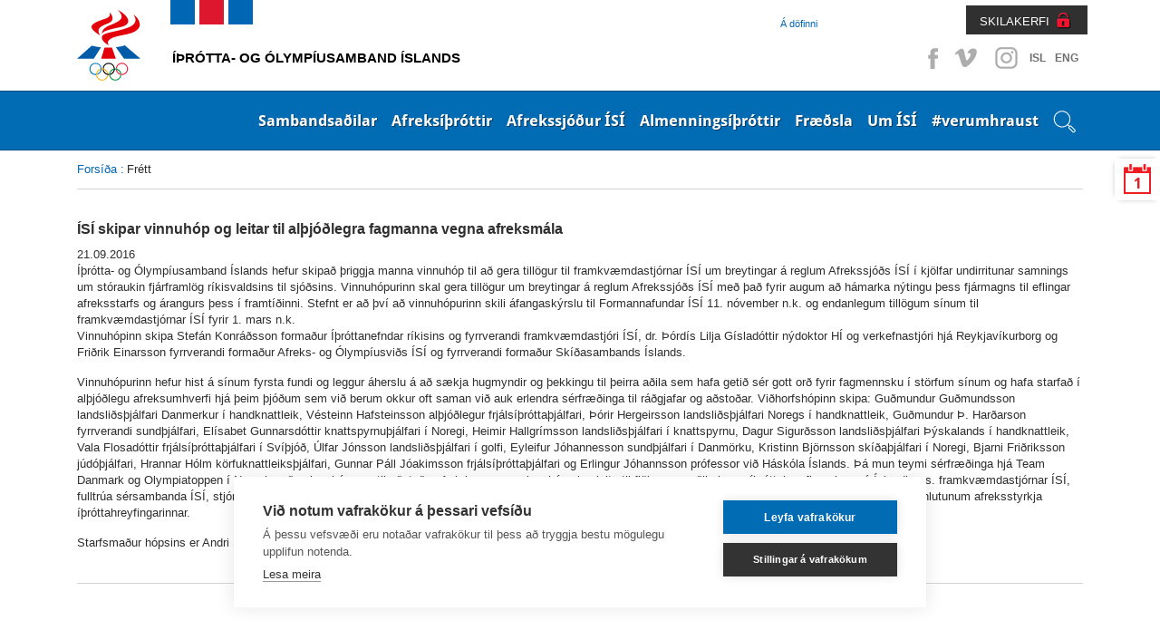

--- FILE ---
content_type: text/html; charset=utf-8
request_url: https://www.isi.is/frettir/frett/2016/09/21/ISI-skipar-vinnuhop-og-leitar-til-althjodlegra-fagmanna-vegna-afreksmala/
body_size: 19635
content:
<!doctype html>
<!--[if lt IE 7]> <html class="no-js ie6 oldie" lang="en"> <![endif]-->
<!--[if IE 7]>    <html class="no-js ie7 oldie" lang="en"> <![endif]-->
<!--[if IE 8]>    <html class="no-js ie8 oldie" lang="en"> <![endif]-->
<!--[if gt IE 8]><!--> <html class="no-js" lang="en"> <!--<![endif]-->
<head>
<script type="text/javascript" src="//script.crazyegg.com/pages/scripts/0113/5204.js" async="async" ></script>

    <title>ÍSÍ skipar vinnuhóp og leitar til alþjóðlegra fagmanna vegna afreksmála</title>
    
    <link rel="icon" type="image/x-icon" href="/library/Template/Favicon/Current/Favicon.ico" />

    <meta charset="utf-8" />
    <meta name="viewport" content="width=device-width, initial-scale=1, shrink-to-fit=no">
    <meta name="generator" content="LiSA CMS by Advania (www.advania.is)" />

	<meta name="Rating" content="General" />
	<meta name="revisit-after" content="5 Days" />

	<link rel="stylesheet" type="text/css" href="/themes/isi---responsive/css/bootstrap.css?v=19000101000000" />
<link rel="stylesheet" type="text/css" href="/supportfiles/css/css/screen17?v=20220404144337" />
<link rel="stylesheet" type="text/css" href="/supportfiles/css/css/lightbox?v=19000101000000" />
<script type="text/javascript" src="/supportfiles/javascript/lib17.js?v=19000101000000"></script>
<script type="text/javascript" src="/themes/isi---responsive/javascript/bootstrap.min.js?v=19000101000000"></script>
<link rel="stylesheet" type="text/css" href="/supportfiles/css/owl.carousel.css?v=19000101000000" />
<script type="text/javascript" src="/supportfiles/javascript/misc17.js?v=19000101000000"></script>
<meta property="og:title" content="&#205;S&#205; skipar vinnuh&#243;p og leitar til al&#254;j&#243;&#240;legra fagmanna vegna afreksm&#225;la" />
<meta property="og:description" content="&#205;&#254;r&#243;tta- og &#211;lymp&#237;usamband &#205;slands hefur skipa&#240; &#254;riggja manna vinnuh&#243;p til a&#240; gera till&#246;gur til framkv&#230;mdastj&#243;rnar &#205;S&#205; um breytingar &#225; reglum Afrekssj&#243;&#240;s &#205;S&#205; &#237; kj&#246;lfar undirritunar samnings um st&#243;raukin fj&#225;rframl&#246;g r&#237;kisvaldsins til sj&#243;&#240;sins. Vinnuh&#243;purinn skal gera till&#246;gur um breytingar &#225; reglum Afrekssj&#243;&#240;s &#205;S&#205; me&#240; &#254;a&#240; fyrir augum a&#240; h&#225;marka n&#253;tingu &#254;ess fj&#225;rmagns til eflingar afreksstarfs og &#225;rangurs &#254;ess &#237; framt&#237;&#240;inni. Stefnt er a&#240; &#254;v&#237; a&#240; vinnuh&#243;purinn skili &#225;fangask&#253;rslu til Formannafundar &#205;S&#205; 11. n&#243;vember n.k. og endanlegum till&#246;gum s&#237;num til framkv&#230;mdastj&#243;rnar &#205;S&#205; fyrir 1. mars n.k. 
" />
<link rel="stylesheet" type="text/css" href="/LisaLib/Css/Content.css"/>


	<!--[if lt IE 9]>
	<script src="//html5shim.googlecode.com/svn/trunk/html5.js"></script>
	<![endif]--> 
    
    <!--
    <script src="https://cookiehub.net/cc/9326bf35.js"></script>
    <script type="text/javascript">
    document.addEventListener("DOMContentLoaded", function(event) {
    var cpm = {};
    window.cookiehub.load(cpm);
    });
    </script>
    -->
    <script src="https://cdn.cookiehub.eu/c2/9326bf35.js"></script>
    <script type="text/javascript">
    document.addEventListener("DOMContentLoaded", function(event) {
    var cpm = {};
    window.cookiehub.load(cpm);
    });
    </script>    
    
    
    <!-- Facebook Pixel Code -->
    <script>
    !function(f,b,e,v,n,t,s){if(f.fbq)return;n=f.fbq=function(){n.callMethod?
    n.callMethod.apply(n,arguments):n.queue.push(arguments)};if(!f._fbq)f._fbq=n;
    n.push=n;n.loaded=!0;n.version='2.0';n.queue=[];t=b.createElement(e);t.async=!0;
    t.src=v;s=b.getElementsByTagName(e)[0];s.parentNode.insertBefore(t,s)}(window,
    document,'script','https://connect.facebook.net/en_US/fbevents.js');
    fbq('init', '1496833080390717'); // Insert your pixel ID here.
    fbq('track', 'PageView');
    </script>
    <noscript><img height="1" width="1" style="display:none" src="https://www.facebook.com/tr?id=1496833080390717&ev=PageView&noscript=1"/></noscript>
    <!-- DO NOT MODIFY -->
    <!-- End Facebook Pixel Code -->  

    <!-- Clarity -->    
    <script type="text/javascript"> (function(c,l,a,r,i,t,y){ c[a]=c[a]||function(){(c[a].q=c[a].q||[]).push(arguments)}; t=l.createElement(r);t.async=1;t.src="https://www.clarity.ms/tag/"+i; y=l.getElementsByTagName(r)[0];y.parentNode.insertBefore(t,y); })(window, document, "clarity", "script", "t4f0j4b5up"); </script>

</head>
<body class="isi-web subpage ">
 
    
    <div class="">
        <header class="header-top">
    		<a href="#main" class="visuallyhidden">Beint á efnisyfirlit síðunnar</a>
		</header>
        <div class="container">
            <div class="header-social">
                <ul>
                    <li><a class="facebook" target="_blank" href="https://www.facebook.com/%C3%8D%C3%BEr%C3%B3tta-og-%C3%93lymp%C3%ADusamband-%C3%8Dslands-%C3%8DS%C3%8D-152596148119138/?fref=ts">Facebook</a></li>
                    <li><a class="vimeo" target="_blank" href="https://vimeo.com/isiiceland" >Vimeo</a></li>
                    <li><a class="instagram" target="_blank" href="http://instagram.com/isiiceland" >Instagram</a></li>
                    
                    
                    <li class="SocText"><a href="/" title="English">ISL</a></li>
                    <li class="SocText"><a href="/default.aspx?pageid=d91b792c-da53-11e1-af80-005056864800" title="English">ENG</a></li>
                </ul>
            </div>
            <div class="header-controls">
                <div class="header-nav  ">
                    <ul>
                    
                        <li class="level2 last"><a href="/a-dofinni/" class="level2">Á döfinni</a></li>
                        
                        
                        
                        
                        
                    </ul>
                </div>
                <div class="header-nav-login">
                    <a href="https://www.skila.is" target="_blank" class="felix">SKILAKERFI</a>
                    <div class="felix-container">
                        <img class="felix-logo" src="/library/Template/Icons/felix-logo.png" alt="Felix"/>
                        <h3>Innskráning</h3>
                        <form class="felix-form" method="post" action="#">
                            <label for="Username">Notendanafn:</label>
                        	<input name="Username" id="Username" type="text" placeholder="Notendanafn" />
                            <label for="Password">Lykilorð:</label>
                        	<input name="Password" id="Password" type="password" placeholder="Lykilorð" />                        
            				<input type="submit" value="Innskrá" />
            			</form>
                        <a class="lost-password" href="http://www.felix.is/pages/gleymtlykilord/" title="" target="_blank">Gleymt lykilorð</a>
                        <a class="new-registration" href="http://felix.is/pages/nyskraning1/" title="" target="_blank">Nýskráning</a>
                    </div>                 
                </div>
            </div>
        </div>
    </div>
		<nav class="header">
            <nav class="main" id="mobile">
                <div class="bar">
                    <div class="">
                        
                        <div class="openNav"><div class="button"><a id="nav-toggle" href="#"><span></span><span class="sr-only">Opna valmynd</span></a></div></div><ul class="nav-collapse"><li data-pageid="e68a52e2-da4f-11e1-af80-005056864800" class="leveling1 first"><div class="show-children"></div><a href="/sambandsadilar/" class="leveling1">Sambandsaðilar</a><ul class="leveling1"><li class="leveling2" data-pageid="406e0a95-e094-11e1-af80-005056864800"><div class="show-children"></div><a href="/sambandsadilar/sersambond/" class="leveling2 first">Sérsambönd</a><ul class="leveling2"><li class="leveling3" data-pageid="94dd8612-0998-11e2-a3e8-0050569d0011"><a href="/sambandsadilar/sersambond/akstursithrottir/" class="leveling3 first">Akstursíþróttir</a></li><li class="leveling3" data-pageid="0cfbecb1-ff1f-11e1-985c-005056864800"><a href="/sambandsadilar/sersambond/badminton/" class="leveling3">Badminton</a></li><li class="leveling3" data-pageid="10fb8fac-e148-11e1-af80-005056864800"><a href="/sambandsadilar/sersambond/blak/" class="leveling3">Blak</a></li><li class="leveling3" data-pageid="eede28f8-2267-11ea-9450-005056bc530c"><a href="/sambandsadilar/sersambond/bogfimi/" class="leveling3">Bogfimi</a></li><li class="leveling3" data-pageid="8fd63575-ffe0-11e1-985c-005056864800"><a href="/sambandsadilar/sersambond/bordtennis/" class="leveling3">Borðtennis</a></li><li class="leveling3" data-pageid="8fd635b5-ffe0-11e1-985c-005056864800"><a href="/sambandsadilar/sersambond/dans/" class="leveling3">Dans</a></li><li class="leveling3" data-pageid="7da4becf-e145-11e1-af80-005056864800"><a href="/sambandsadilar/sersambond/fimleikar/" class="leveling3">Fimleikar</a></li><li class="leveling3" data-pageid="a31f2153-ffe0-11e1-985c-005056864800"><a href="/sambandsadilar/sersambond/frjalsithrottir/" class="leveling3">Frjálsíþróttir</a></li><li class="leveling3" data-pageid="af56f531-ffe0-11e1-985c-005056864800"><a href="/sambandsadilar/sersambond/glima/" class="leveling3">Glíma</a></li><li class="leveling3" data-pageid="bcecb3c6-ffe0-11e1-985c-005056864800"><a href="/sambandsadilar/sersambond/golf/" class="leveling3">Golf</a></li><li class="leveling3" data-pageid="c4d66939-ffe0-11e1-985c-005056864800"><a href="/sambandsadilar/sersambond/handknattleikur/" class="leveling3">Handknattleikur</a></li><li class="leveling3" data-pageid="d24ad480-ffe0-11e1-985c-005056864800"><a href="/sambandsadilar/sersambond/hestaithrottir/" class="leveling3">Hestaíþróttir</a></li><li class="leveling3" data-pageid="6bbe1a1a-455f-11e4-93f6-005056bc4d74"><a href="/sambandsadilar/sersambond/hjolreidar/" class="leveling3">Hjólreiðar</a></li><li class="leveling3" data-pageid="c10957b2-683c-11e5-9400-005056bc4d74"><a href="/sambandsadilar/sersambond/hnefaleikar/" class="leveling3">Hnefaleikar</a></li><li class="leveling3" data-pageid="e95a3030-ffe0-11e1-985c-005056864800"><a href="/sambandsadilar/sersambond/ishokki/" class="leveling3">Íshokkí</a></li><li class="leveling3" data-pageid="f1d9dc82-ffe0-11e1-985c-005056864800"><a href="/sambandsadilar/sersambond/ithrottir-fatladra/" class="leveling3">Íþróttir fatlaðra</a></li><li class="leveling3" data-pageid="fa278bdf-ffe0-11e1-985c-005056864800"><a href="/sambandsadilar/sersambond/judo/" class="leveling3">Judo</a></li><li class="leveling3" data-pageid="00a04b97-ffe1-11e1-985c-005056864800"><a href="/sambandsadilar/sersambond/karate/" class="leveling3">Karate</a></li><li class="leveling3" data-pageid="00a04bd7-ffe1-11e1-985c-005056864800"><a href="/sambandsadilar/sersambond/keila/" class="leveling3">Keila</a></li><li class="leveling3" data-pageid="1d5ff1cc-26a8-11ec-9b9c-005056bc4727"><a href="/sambandsadilar/sersambond/klifur/" class="leveling3">Klifur</a></li><li class="leveling3" data-pageid="0f9d7a63-ffe1-11e1-985c-005056864800"><a href="/sambandsadilar/sersambond/knattspyrna/" class="leveling3">Knattspyrna</a></li><li class="leveling3" data-pageid="163eb18c-ffe1-11e1-985c-005056864800"><a href="/sambandsadilar/sersambond/kraftlyftingar/" class="leveling3">Kraftlyftingar</a></li><li class="leveling3" data-pageid="202a90d7-ffe1-11e1-985c-005056864800"><a href="/sambandsadilar/sersambond/korfuknattleikur/" class="leveling3">Körfuknattleikur</a></li><li class="leveling3" data-pageid="3bff0fe8-ffe1-11e1-985c-005056864800"><a href="/sambandsadilar/sersambond/lyftingar/" class="leveling3">Lyftingar</a></li><li class="leveling3" data-pageid="47fb6151-ffe1-11e1-985c-005056864800"><a href="/sambandsadilar/sersambond/motorhjola-og-snjosledaithr/" class="leveling3">Mótorhjóla- og snjósleðaíþr.</a></li><li class="leveling3" data-pageid="559f682c-ffe1-11e1-985c-005056864800"><a href="/sambandsadilar/sersambond/siglingar/" class="leveling3">Siglingar</a></li><li class="leveling3" data-pageid="5e9156ae-ffe1-11e1-985c-005056864800"><a href="/sambandsadilar/sersambond/skautaithrottir/" class="leveling3">Skautaíþróttir</a></li><li class="leveling3" data-pageid="7381f7fa-ffe1-11e1-985c-005056864800"><a href="/sambandsadilar/sersambond/skidaithrottir/" class="leveling3">Skíðaíþróttir</a></li><li class="leveling3" data-pageid="79b81116-ffe1-11e1-985c-005056864800"><a href="/sambandsadilar/sersambond/skotithrottir/" class="leveling3">Skotíþróttir</a></li><li class="leveling3" data-pageid="8237bd68-ffe1-11e1-985c-005056864800"><a href="/sambandsadilar/sersambond/skylmingar/" class="leveling3">Skylmingar</a></li><li class="leveling3" data-pageid="8aebc810-ffe1-11e1-985c-005056864800"><a href="/sambandsadilar/sersambond/sund/" class="leveling3">Sund</a></li><li class="leveling3" data-pageid="9467c68c-ffe1-11e1-985c-005056864800"><a href="/sambandsadilar/sersambond/taekwondo/" class="leveling3">Taekwondo</a></li><li class="leveling3" data-pageid="9aba7034-ffe1-11e1-985c-005056864800"><a href="/sambandsadilar/sersambond/tennis/" class="leveling3">Tennis</a></li><li class="leveling3" data-pageid="c6d7ebce-2285-11e6-940e-005056bc530c"><a href="/sambandsadilar/sersambond/thrithraut/" class="leveling3 last">Þríþraut</a></li></ul></li><li class="leveling2" data-pageid="650a4731-dd51-11e1-af80-005056864800"><div class="show-children"></div><a href="/sambandsadilar/ithrottaherud/" class="leveling2">Íþróttahéruð</a><ul class="leveling2"><li class="leveling3" data-pageid="8d2e67ee-dd51-11e1-af80-005056864800"><a href="/sambandsadilar/ithrottaherud/hhf/" class="leveling3 first">HHF</a></li><li class="leveling3" data-pageid="8d2e6822-dd51-11e1-af80-005056864800"><a href="/sambandsadilar/ithrottaherud/hsb/" class="leveling3">HSB</a></li><li class="leveling3" data-pageid="93269d33-dd51-11e1-af80-005056864800"><a href="/sambandsadilar/ithrottaherud/hsk/" class="leveling3">HSK</a></li><li class="leveling3" data-pageid="a4d3ba7d-dd51-11e1-af80-005056864800"><a href="/sambandsadilar/ithrottaherud/hsh/" class="leveling3">HSH</a></li><li class="leveling3" data-pageid="a4d3bab1-dd51-11e1-af80-005056864800"><a href="/sambandsadilar/ithrottaherud/hss/" class="leveling3">HSS</a></li><li class="leveling3" data-pageid="ad1582f5-dd51-11e1-af80-005056864800"><a href="/sambandsadilar/ithrottaherud/hsv/" class="leveling3">HSV</a></li><li class="leveling3" data-pageid="ad158329-dd51-11e1-af80-005056864800"><a href="/sambandsadilar/ithrottaherud/hsth/" class="leveling3">HSÞ</a></li><li class="leveling3" data-pageid="bfee8e00-dd51-11e1-af80-005056864800"><a href="/sambandsadilar/ithrottaherud/ia/" class="leveling3">ÍA</a></li><li class="leveling3" data-pageid="d47b3562-dd51-11e1-af80-005056864800"><a href="/sambandsadilar/ithrottaherud/iba/" class="leveling3">ÍBA</a></li><li class="leveling3" data-pageid="dae80e35-dd51-11e1-af80-005056864800"><a href="/sambandsadilar/ithrottaherud/ibh/" class="leveling3">ÍBH</a></li><li class="leveling3" data-pageid="e537e76a-dd51-11e1-af80-005056864800"><a href="/sambandsadilar/ithrottaherud/ibr/" class="leveling3">ÍBR</a></li><li class="leveling3" data-pageid="f07ceea6-dd51-11e1-af80-005056864800"><a href="/sambandsadilar/ithrottaherud/irb/" class="leveling3">ÍRB</a></li><li class="leveling3" data-pageid="f9dc5c96-dd51-11e1-af80-005056864800"><a href="/sambandsadilar/ithrottaherud/ibv/" class="leveling3">ÍBV</a></li><li class="leveling3" data-pageid="c8d6f6fe-dd51-11e1-af80-005056864800"><a href="/sambandsadilar/ithrottaherud/is/" class="leveling3">ÍS</a></li><li class="leveling3" data-pageid="081d7e73-dd52-11e1-af80-005056864800"><a href="/sambandsadilar/ithrottaherud/udn/" class="leveling3">UDN</a></li><li class="leveling3" data-pageid="130cd40b-dd52-11e1-af80-005056864800"><a href="/sambandsadilar/ithrottaherud/uia/" class="leveling3">UÍA</a></li><li class="leveling3" data-pageid="f9d5f973-067e-11e2-91fa-005056864800"><a href="/sambandsadilar/ithrottaherud/uif/" class="leveling3">UÍF</a></li><li class="leveling3" data-pageid="1ffbf21a-dd52-11e1-af80-005056864800"><a href="/sambandsadilar/ithrottaherud/umsb/" class="leveling3">UMSB</a></li><li class="leveling3" data-pageid="29d727be-dd52-11e1-af80-005056864800"><a href="/sambandsadilar/ithrottaherud/umse/" class="leveling3">UMSE</a></li><li class="leveling3" data-pageid="29d727f2-dd52-11e1-af80-005056864800"><a href="/sambandsadilar/ithrottaherud/umsk/" class="leveling3">UMSK</a></li><li class="leveling3" data-pageid="33a6767d-dd52-11e1-af80-005056864800"><a href="/sambandsadilar/ithrottaherud/umss/" class="leveling3">UMSS</a></li><li class="leveling3" data-pageid="3a9afde9-dd52-11e1-af80-005056864800"><a href="/sambandsadilar/ithrottaherud/usah/" class="leveling3">USAH</a></li><li class="leveling3" data-pageid="3a9afe1d-dd52-11e1-af80-005056864800"><a href="/sambandsadilar/ithrottaherud/usu/" class="leveling3">USÚ</a></li><li class="leveling3" data-pageid="48dc1fc6-dd52-11e1-af80-005056864800"><a href="/sambandsadilar/ithrottaherud/usvh/" class="leveling3">USVH</a></li><li class="leveling3" data-pageid="578ac111-dd52-11e1-af80-005056864800"><a href="/sambandsadilar/ithrottaherud/usvs/" class="leveling3 last">USVS</a></li></ul></li><li class="leveling2" data-pageid="1c0f101b-da58-11e1-af80-005056864800"><div class="show-children"></div><a href="/sambandsadilar/ithrottanefndir/" class="leveling2 last">Íþróttanefndir</a><ul class="leveling2"><li class="leveling3" data-pageid="4a8f331e-0999-11e2-a3e8-0050569d0011"><a href="/sambandsadilar/ithrottanefndir/bandynefnd-isi/" class="leveling3 first">Bandýnefnd ÍSÍ</a></li><li class="leveling3" data-pageid="b140e816-099a-11e2-a3e8-0050569d0011"><a href="/sambandsadilar/ithrottanefndir/krullunefnd-isi/" class="leveling3">Krullunefnd ÍSÍ</a></li><li class="leveling3" data-pageid="28662f92-099b-11e2-a3e8-0050569d0011"><a href="/sambandsadilar/ithrottanefndir/skvassnefnd-isi/" class="leveling3 last">Skvassnefnd ÍSÍ</a></li></ul></li></ul><div class="clearfix"></div></li><li data-pageid="9a616312-da53-11e1-af80-005056864800" class="leveling1"><div class="show-children"></div><a href="/afreksithrottir/" class="leveling1">Afreksíþróttir</a><ul class="leveling1"><li class="leveling2" data-pageid="23d81096-fdc9-11e1-985c-005056864800"><a href="/afreksithrottir/afreksstefna-isi/" class="leveling2 first">Afreksstefna ÍSÍ</a></li><li class="leveling2" data-pageid="70fc319f-8feb-11e2-b6ce-0050569d0011"><a href="/afreksithrottir/afreksstefnur-sersambanda/" class="leveling2">Afreksstefnur sérsambanda</a></li><li class="leveling2" data-pageid="58ced8f7-8feb-11e2-b6ce-0050569d0011"><div class="show-children"></div><a href="/afreksithrottir/evropuleikar/" class="leveling2">Evrópuleikar</a><ul class="leveling2"><li class="leveling3" data-pageid="550755d7-4582-11ed-9bb6-005056bc703c"><div class="show-children"></div><a href="/afreksithrottir/evropuleikar/2023-krakow-malopolska/" class="leveling3 first">2023 Kraków-Malopolska</a><ul class="leveling3"><li class="leveling4"><a href="/afreksithrottir/evropuleikar/2023-krakow-malopolska/thatttakendur/" class="leveling4">Þátttakendur</a></li></ul></li><li class="leveling3" data-pageid="060e7d55-5923-11e8-942c-005056bc530c"><div class="show-children"></div><a href="/afreksithrottir/evropuleikar/2019-minsk/" class="leveling3">2019 Minsk</a><ul class="leveling3"><li class="leveling4"><a href="/afreksithrottir/evropuleikar/2019-minsk/thatttakendur/" class="leveling4">Þátttakendur</a></li></ul></li><li class="leveling3" data-pageid="62c84f7d-8feb-11e2-b6ce-0050569d0011"><div class="show-children"></div><a href="/afreksithrottir/evropuleikar/2015-baku/" class="leveling3 last">2015 Baku</a><ul class="leveling3"><li class="leveling4"><a href="/afreksithrottir/evropuleikar/2015-baku/thatttakendur/" class="leveling4">Þátttakendur</a></li></ul></li></ul></li><li class="leveling2" data-pageid="49c5a925-fdc9-11e1-985c-005056864800"><div class="show-children"></div><a href="/afreksithrottir/olympiuleikar/" class="leveling2">Ólympíuleikar</a><ul class="leveling2"><li class="leveling3" data-pageid="842a3902-03f1-11e2-985c-005056864800"><div class="show-children"></div><a href="/afreksithrottir/olympiuleikar/vetrarolympiuleikar/" class="leveling3 first">Vetrarólympíuleikar</a><ul class="leveling3"><li class="leveling4"><a href="/afreksithrottir/olympiuleikar/vetrarolympiuleikar/2026-milan-cortina/" class="leveling4">2026 Milan Cortina</a></li><li class="leveling4"><a href="/afreksithrottir/olympiuleikar/vetrarolympiuleikar/2022-peking/" class="leveling4">2022 Peking</a></li><li class="leveling4"><a href="/afreksithrottir/olympiuleikar/vetrarolympiuleikar/2018-pyeongchang/" class="leveling4">2018 PyeongChang</a></li><li class="leveling4"><a href="/afreksithrottir/olympiuleikar/vetrarolympiuleikar/2014-sochi/" class="leveling4">2014 Sochi</a></li><li class="leveling4"><a href="/afreksithrottir/olympiuleikar/vetrarolympiuleikar/2010-vancouver/" class="leveling4">2010 Vancouver</a></li><li class="leveling4"><a href="/afreksithrottir/olympiuleikar/vetrarolympiuleikar/keppendur/" class="leveling4">Keppendur</a></li></ul></li><li class="leveling3" data-pageid="a628ea4a-03f1-11e2-985c-005056864800"><div class="show-children"></div><a href="/afreksithrottir/olympiuleikar/sumarolympiuleikar/" class="leveling3">Sumarólympíuleikar</a><ul class="leveling3"><li class="leveling4"><a href="/afreksithrottir/olympiuleikar/sumarolympiuleikar/2028-los-angeles/" class="leveling4">2028 Los Angeles</a></li><li class="leveling4"><a href="/afreksithrottir/olympiuleikar/sumarolympiuleikar/2024-paris/" class="leveling4">2024 París</a></li><li class="leveling4"><a href="/afreksithrottir/olympiuleikar/sumarolympiuleikar/2020-tokyo/" class="leveling4">2020 Tókýó</a></li><li class="leveling4"><a href="/afreksithrottir/olympiuleikar/sumarolympiuleikar/2016-rio/" class="leveling4">2016 Ríó</a></li><li class="leveling4"><a href="/afreksithrottir/olympiuleikar/sumarolympiuleikar/2012-london/" class="leveling4">2012 London</a></li><li class="leveling4"><a href="/afreksithrottir/olympiuleikar/sumarolympiuleikar/2008-peking/" class="leveling4">2008 Peking</a></li><li class="leveling4"><a href="/afreksithrottir/olympiuleikar/sumarolympiuleikar/keppendur/" class="leveling4">Keppendur</a></li></ul></li><li class="leveling3" data-pageid="c91a6838-03f1-11e2-985c-005056864800"><a href="/afreksithrottir/olympiuleikar/islenskir-verdlaunahafar/" class="leveling3 last">Íslenskir verðlaunahafar</a></li></ul></li><li class="leveling2" data-pageid="54960cd0-fdc9-11e1-985c-005056864800"><div class="show-children"></div><a href="/afreksithrottir/olympiuleikar-ungmenna/" class="leveling2">Ólympíuleikar ungmenna</a><ul class="leveling2"><li class="leveling3" data-pageid="e1230ee3-8fec-11e2-b6ce-0050569d0011"><div class="show-children"></div><a href="/afreksithrottir/olympiuleikar-ungmenna/vetrarleikar-yowg/" class="leveling3 first">Vetrarleikar - YOWG</a><ul class="leveling3"><li class="leveling4"><a href="/afreksithrottir/olympiuleikar-ungmenna/vetrarleikar-yowg/2024-gangwon/" class="leveling4">2024 Gangwon</a></li><li class="leveling4"><a href="/afreksithrottir/olympiuleikar-ungmenna/vetrarleikar-yowg/2020-lausanne/" class="leveling4">2020 Lausanne</a></li><li class="leveling4"><a href="/afreksithrottir/olympiuleikar-ungmenna/vetrarleikar-yowg/2016-lillehammer/" class="leveling4">2016 Lillehammer</a></li><li class="leveling4"><a href="/afreksithrottir/olympiuleikar-ungmenna/vetrarleikar-yowg/2012-innsbruck/" class="leveling4">2012 Innsbruck</a></li></ul></li><li class="leveling3" data-pageid="e79c1139-8fec-11e2-b6ce-0050569d0011"><div class="show-children"></div><a href="/afreksithrottir/olympiuleikar-ungmenna/sumarleikar-yog/" class="leveling3 last">Sumarleikar - YOG</a><ul class="leveling3"><li class="leveling4"><a href="/afreksithrottir/olympiuleikar-ungmenna/sumarleikar-yog/2026-dakar/" class="leveling4">2026 Dakar</a></li><li class="leveling4"><a href="/afreksithrottir/olympiuleikar-ungmenna/sumarleikar-yog/2018-buenos-aires/" class="leveling4">2018 Buenos Aires</a></li><li class="leveling4"><a href="/afreksithrottir/olympiuleikar-ungmenna/sumarleikar-yog/2014-nanjing/" class="leveling4">2014 Nanjing</a></li><li class="leveling4"><a href="/afreksithrottir/olympiuleikar-ungmenna/sumarleikar-yog/2010-singapore/" class="leveling4">2010 Singapore</a></li></ul></li></ul></li><li class="leveling2" data-pageid="41ec9d59-fdc9-11e1-985c-005056864800"><div class="show-children"></div><a href="/afreksithrottir/olympiuhatid-evropuaeskunnar/" class="leveling2">Ólympíuhátíð Evrópuæskunnar</a><ul class="leveling2"><li class="leveling3" data-pageid="c1f4cddb-8fec-11e2-b6ce-0050569d0011"><div class="show-children"></div><a href="/afreksithrottir/olympiuhatid-evropuaeskunnar/sumarhatid-eyof/" class="leveling3 first">Sumarhátíð - EYOF</a><ul class="leveling3"><li class="leveling4"><a href="/afreksithrottir/olympiuhatid-evropuaeskunnar/sumarhatid-eyof/2023-maribor/" class="leveling4">2023 Maribor</a></li><li class="leveling4"><a href="/afreksithrottir/olympiuhatid-evropuaeskunnar/sumarhatid-eyof/2022-banska-bystrica/" class="leveling4">2022 Banská Bystrica</a></li><li class="leveling4"><a href="/afreksithrottir/olympiuhatid-evropuaeskunnar/sumarhatid-eyof/2019-baku-/" class="leveling4">2019 Bakú </a></li><li class="leveling4"><a href="/afreksithrottir/olympiuhatid-evropuaeskunnar/sumarhatid-eyof/2017-gyor/" class="leveling4">2017 Györ</a></li><li class="leveling4"><a href="/afreksithrottir/olympiuhatid-evropuaeskunnar/sumarhatid-eyof/2015-tbilisi/" class="leveling4">2015 Tbilisi</a></li><li class="leveling4"><a href="/afreksithrottir/olympiuhatid-evropuaeskunnar/sumarhatid-eyof/2013-utrecht/" class="leveling4">2013 Utrecht</a></li></ul></li><li class="leveling3" data-pageid="5a15c17a-a18b-11e4-93f6-005056bc530c"><div class="show-children"></div><a href="/afreksithrottir/olympiuhatid-evropuaeskunnar/vetrarhatid-eyowf/" class="leveling3 last">Vetrarhátíð - EYOWF</a><ul class="leveling3"><li class="leveling4"><a href="/afreksithrottir/olympiuhatid-evropuaeskunnar/vetrarhatid-eyowf/2025-bakuriani/" class="leveling4">2025 Bakuriani</a></li><li class="leveling4"><a href="/afreksithrottir/olympiuhatid-evropuaeskunnar/vetrarhatid-eyowf/2023-friuli-venezia-giulia/" class="leveling4">2023 Friuli Venezia Giulia</a></li><li class="leveling4"><a href="/afreksithrottir/olympiuhatid-evropuaeskunnar/vetrarhatid-eyowf/2021-voukatti/" class="leveling4">2021 Voukatti</a></li><li class="leveling4"><a href="/afreksithrottir/olympiuhatid-evropuaeskunnar/vetrarhatid-eyowf/2019-sarajevo-og-austur-sarajevo/" class="leveling4">2019 Sarajevó og Austur-Sarajevó</a></li><li class="leveling4"><a href="/afreksithrottir/olympiuhatid-evropuaeskunnar/vetrarhatid-eyowf/2017-erzurum/" class="leveling4">2017 Erzurum</a></li><li class="leveling4"><a href="/afreksithrottir/olympiuhatid-evropuaeskunnar/vetrarhatid-eyowf/2015-vorarlberg/" class="leveling4">2015 Vorarlberg</a></li><li class="leveling4"><a href="/afreksithrottir/olympiuhatid-evropuaeskunnar/vetrarhatid-eyowf/2013-brasov/" class="leveling4">2013 Brasov</a></li></ul></li></ul></li><li class="leveling2" data-pageid="3528581c-fdc9-11e1-985c-005056864800"><div class="show-children"></div><a href="/afreksithrottir/smathjodaleikar-gsse/" class="leveling2">Smáþjóðaleikar - GSSE</a><ul class="leveling2"><li class="leveling3" data-pageid="ee73b983-d419-11ef-9bd2-005056bc4727"><div class="show-children"></div><a href="/afreksithrottir/smathjodaleikar-gsse/2025-andorra/" class="leveling3 first">2025 Andorra</a><ul class="leveling3"><li class="leveling4"><a href="/afreksithrottir/smathjodaleikar-gsse/2025-andorra/thatttakendur/" class="leveling4">Þátttakendur</a></li></ul></li><li class="leveling3" data-pageid="780bd88a-4585-11ed-9bb6-005056bc703c"><div class="show-children"></div><a href="/afreksithrottir/smathjodaleikar-gsse/2023-malta/" class="leveling3">2023 Malta</a><ul class="leveling3"><li class="leveling4"><a href="/afreksithrottir/smathjodaleikar-gsse/2023-malta/thatttakendalisti-smathjodaleika/" class="leveling4">Þátttakendalisti Smáþjóðaleika</a></li></ul></li><li class="leveling3" data-pageid="b383feb4-add1-11e7-941f-005056bc530c"><a href="/afreksithrottir/smathjodaleikar-gsse/2019-svartfjallaland/" class="leveling3">2019 Svartfjallaland</a></li><li class="leveling3" data-pageid="19759da3-8feb-11e2-b6ce-0050569d0011"><a href="/afreksithrottir/smathjodaleikar-gsse/2017-san-marino/" class="leveling3">2017 San Marínó</a></li><li class="leveling3" data-pageid="0a108e81-8feb-11e2-b6ce-0050569d0011"><a href="/afreksithrottir/smathjodaleikar-gsse/2015-island/" class="leveling3">2015 Ísland</a></li><li class="leveling3" data-pageid="880af057-8fea-11e2-b6ce-0050569d0011"><a href="/afreksithrottir/smathjodaleikar-gsse/2013-luxemborg/" class="leveling3 last">2013 Lúxemborg</a></li></ul></li><li class="leveling2" data-pageid="e7fbf263-2a46-11eb-947d-005056bc4d74"><a href="/afreksithrottir/afreksbudir-isi/" class="leveling2">Afreksbúðir ÍSÍ</a></li><li class="leveling2" data-pageid="bf110479-92e4-11ef-9bd6-005056bc703c"><a href="/afreksithrottir/isi_al_2024/" class="leveling2 last">Erindi til Alþingis 2024</a></li></ul><div class="clearfix"></div></li><li data-pageid="b068598a-b996-11e7-9420-005056bc530c" class="leveling1"><div class="show-children"></div><a href="/afrekssjodur-isi/" class="leveling1">Afrekssjóður ÍSÍ</a><ul class="leveling1"><li class="leveling2" data-pageid="96ac417d-bd7e-11e7-9420-005056bc530c"><a href="/afrekssjodur-isi/um-afrekssjod-isi/" class="leveling2 first">Um Afrekssjóð ÍSÍ</a></li><li class="leveling2" data-pageid="49648561-8fea-11e2-b6ce-0050569d0011"><a href="/afrekssjodur-isi/stjorn-afrekssjods-isi/" class="leveling2">Stjórn Afrekssjóðs ÍSÍ</a></li><li class="leveling2" data-pageid="56221651-8fea-11e2-b6ce-0050569d0011"><div class="show-children"></div><a href="/afrekssjodur-isi/utgefid-efni/" class="leveling2 last">Útgefið efni</a><ul class="leveling2"><li class="leveling3" data-pageid="8abcbdcc-be40-11e7-9420-005056bc530c"><a href="/afrekssjodur-isi/utgefid-efni/reglugerd-sjodsins/" class="leveling3 first">Reglugerð sjóðsins</a></li><li class="leveling3" data-pageid="8abcbdd4-be40-11e7-9420-005056bc530c"><a href="/afrekssjodur-isi/utgefid-efni/arsreikningur/" class="leveling3">Ársreikningur</a></li><li class="leveling3" data-pageid="947dc72d-be40-11e7-9420-005056bc530c"><a href="/afrekssjodur-isi/utgefid-efni/styrkveitingar/" class="leveling3">Styrkveitingar</a></li><li class="leveling3" data-pageid="9b2faa3e-be40-11e7-9420-005056bc530c"><a href="/afrekssjodur-isi/utgefid-efni/frettatilkynningar/" class="leveling3">Fréttatilkynningar</a></li><li class="leveling3" data-pageid="e5a18cfd-c3ff-11ee-9bc9-005056bc703c"><a href="/afrekssjodur-isi/utgefid-efni/fundargerdir/" class="leveling3">Fundargerðir</a></li><li class="leveling3" data-pageid="a4d1c132-be40-11e7-9420-005056bc530c"><a href="/afrekssjodur-isi/utgefid-efni/annad-efni/" class="leveling3 last">Annað efni</a></li></ul></li></ul><div class="clearfix"></div></li><li data-pageid="aba100f1-da53-11e1-af80-005056864800" class="leveling1"><div class="show-children"></div><a href="/almenningsithrottir/" class="leveling1">Almenningsíþróttir</a><ul class="leveling1"><li class="leveling2" data-pageid="b96b38ea-00a8-11e2-985c-005056864800"><a href="/almenningsithrottir/markmid-og-verkefni/" class="leveling2 first">Markmið og verkefni</a></li><li class="leveling2" data-pageid="0f564436-e22e-11e1-af80-005056864800"><a href="/almenningsithrottir/lifshlaupid/" class="leveling2">Lífshlaupið</a></li><li class="leveling2" data-pageid="bcece6f7-e22d-11e1-af80-005056864800"><a href="/almenningsithrottir/hjolad-i-vinnuna/" class="leveling2">Hjólað í vinnuna</a></li><li class="leveling2" data-pageid="aca3c231-8d92-11e7-941d-005056bc530c"><a href="/almenningsithrottir/gongum-i-skolann/" class="leveling2">Göngum í skólann</a></li><li class="leveling2" data-pageid="aca3c239-8d92-11e7-941d-005056bc530c"><a href="/almenningsithrottir/hjolum-i-skolann/" class="leveling2">Hjólum í skólann</a></li><li class="leveling2" data-pageid="c4566fef-9950-11e7-941f-005056bc530c"><div class="show-children"></div><a href="/almenningsithrottir/ithrottavika-evropu/" class="leveling2">Íþróttavika Evrópu</a><ul class="leveling2"><li class="leveling3" data-pageid="c31549da-bc04-11ed-9bbd-005056bc703c"><a href="/almenningsithrottir/ithrottavika-evropu/umsokn-um-styrk/" class="leveling3 first last single">Umsókn um styrk</a></li></ul></li><li class="leveling2" data-pageid="2ec9c4e5-3721-11ec-9b9f-005056bc4727"><a href="/almenningsithrottir/syndum/" class="leveling2">Syndum</a></li><li class="leveling2" data-pageid="451747ab-e22e-11e1-af80-005056864800"><a href="/almenningsithrottir/ithrottir-fyrir-folk-a-besta-aldri/" class="leveling2">Íþróttir fyrir fólk á besta aldri</a></li><li class="leveling2" data-pageid="c80bd823-e22d-11e1-af80-005056864800"><a href="/almenningsithrottir/island-a-idi/" class="leveling2">Ísland á iði</a></li><li class="leveling2" data-pageid="37e3219f-e22e-11e1-af80-005056864800"><a href="/almenningsithrottir/ithrottir-fyrir-alla/" class="leveling2">Íþróttir fyrir alla</a></li><li class="leveling2" data-pageid="2164fa0c-e22e-11e1-af80-005056864800"><a href="/almenningsithrottir/umhverfismal/" class="leveling2">Umhverfismál</a></li><li class="leveling2" data-pageid="e90fc1e0-74ec-11ef-9bd5-005056bc703c"><a href="/almenningsithrottir/bjartur-lifsstill-60-/" class="leveling2 last">Bjartur lífsstíll 60+</a></li></ul><div class="clearfix"></div></li><li data-pageid="a0631dd8-da53-11e1-af80-005056864800" class="leveling1"><div class="show-children"></div><a href="/fraedsla/" class="leveling1">Fræðsla</a><ul class="leveling1"><li class="leveling2" data-pageid="a99573af-0646-11e2-91fa-005056864800"><a href="/fraedsla/markmid-og-verkefni/" class="leveling2 first">Markmið og verkefni</a></li><li class="leveling2" data-pageid="33996928-f5ff-11ec-9bab-005056bc4727"><a href="/fraedsla/skraning-almannaheillafelaga/" class="leveling2">Skráning Almannaheillafélaga</a></li><li class="leveling2" data-pageid="7438da9d-afd2-11ea-946d-005056bc4d74"><a href="/fraedsla/anaegjuvogin/" class="leveling2">Ánægjuvogin</a></li><li class="leveling2" data-pageid="1ae78ceb-04e8-11e2-985c-005056864800"><div class="show-children"></div><a href="/fraedsla/betra-felag/" class="leveling2">Betra félag</a><ul class="leveling2"><li class="leveling3" data-pageid="56ee4582-8982-11e7-9419-005056bc4d74"><a href="/fraedsla/betra-felag/abyrgd-i-felagsstarfi/" class="leveling3 first last single">Ábyrgð í félagsstarfi</a></li></ul></li><li class="leveling2" data-pageid="6d63cc45-0bb7-11ef-9bcf-005056bc703c"><a href="/fraedsla/farsaeld-barna/" class="leveling2">Farsæld barna</a></li><li class="leveling2" data-pageid="51e0da0d-e6b7-11e1-985c-005056864800"><div class="show-children"></div><a href="/fraedsla/forvarnir/" class="leveling2">Forvarnir</a><ul class="leveling2"><li class="leveling3" data-pageid="61f560b2-0575-11e2-91fa-005056864800"><a href="/fraedsla/forvarnir/einelti-i-ithrottum/" class="leveling3 first">Einelti í íþróttum</a></li><li class="leveling3" data-pageid="884e1a11-0578-11e2-91fa-005056864800"><a href="/fraedsla/forvarnir/forvarnardagurinn/" class="leveling3">Forvarnardagurinn</a></li><li class="leveling3" data-pageid="275cf7cf-55f6-11e9-9439-005056bc530c"><a href="/fraedsla/forvarnir/kynferdislegt-ofbeldi-i-ithrottum/" class="leveling3 last">Kynferðislegt ofbeldi í íþróttum</a></li></ul></li><li class="leveling2" data-pageid="2031f799-59ec-11e8-942c-005056bc530c"><div class="show-children"></div><a href="/fraedsla/fyrirmyndarherad-isi/" class="leveling2">Fyrirmyndarhérað ÍSÍ</a><ul class="leveling2"><li class="leveling3" data-pageid="9d89b6bf-59ec-11e8-942c-005056bc530c"><a href="/fraedsla/fyrirmyndarherad-isi/fyrirmyndarherud-isi/" class="leveling3 first">Fyrirmyndarhéruð ÍSÍ</a></li><li class="leveling3" data-pageid="a96bdb9d-59ec-11e8-942c-005056bc530c"><a href="/fraedsla/fyrirmyndarherad-isi/umsoknarferlid/" class="leveling3 last">Umsóknarferlið</a></li></ul></li><li class="leveling2" data-pageid="67e339ec-e6b7-11e1-985c-005056864800"><div class="show-children"></div><a href="/fraedsla/fyrirmyndarfelag-isi/" class="leveling2">Fyrirmyndarfélag ÍSÍ</a><ul class="leveling2"><li class="leveling3" data-pageid="be408d2a-04dd-11e2-985c-005056864800"><a href="/fraedsla/fyrirmyndarfelag-isi/fyrirmyndarfelog-isi/" class="leveling3 first">Fyrirmyndarfélög ÍSÍ</a></li><li class="leveling3" data-pageid="10206d5a-9957-11e7-941f-005056bc530c"><a href="/fraedsla/fyrirmyndarfelag-isi/umsoknarferlid/" class="leveling3 last">Umsóknarferlið</a></li></ul></li><li class="leveling2" data-pageid="440c1b2e-3f4d-11e9-9436-005056bc4d74"><a href="/fraedsla/hagraeding-urslita-i-ithrottum/" class="leveling2">Hagræðing úrslita í íþróttum</a></li><li class="leveling2" data-pageid="8f440925-55f6-11e9-9439-005056bc530c"><a href="/fraedsla/hegdunarvidmid-isi/" class="leveling2">Hegðunarviðmið ÍSÍ</a></li><li class="leveling2" data-pageid="a430f2fa-5b8b-11ee-9bc5-005056bc703c"><a href="/fraedsla/reglur-isi-um-keppnisferdir/" class="leveling2">Reglur ÍSÍ um keppnisferðir</a></li><li class="leveling2" data-pageid="8778201b-c40d-11e4-93fb-005056bc4d74"><a href="/fraedsla/heilahristingur/" class="leveling2">Heilahristingur</a></li><li class="leveling2" data-pageid="463dace6-afd7-11ea-946d-005056bc4d74"><a href="/fraedsla/hreinlaeti-vid-ithrottaidkun/" class="leveling2">Hreinlæti við íþróttaiðkun</a></li><li class="leveling2" data-pageid="45a1e208-e6b7-11e1-985c-005056864800"><a href="/fraedsla/ithrottir-barna-og-unglinga/" class="leveling2">Íþróttir barna og unglinga</a></li><li class="leveling2" data-pageid="2d85081d-df3a-11e2-93f3-005056bc530c"><a href="/fraedsla/jafnrettismal/" class="leveling2">Jafnréttismál</a></li><li class="leveling2" data-pageid="c54f1caa-fad4-11e7-9424-fb0d4427fafc"><a href="/fraedsla/kynferdisleg-areitni-og-ofbeldi/" class="leveling2">Kynferðisleg áreitni og ofbeldi</a></li><li class="leveling2" data-pageid="3c28d3ca-fde8-4c25-8b2e-ba4a76665a37"><a href="/fraedsla/lyfjaeftirlit-i-ithrottum/" class="leveling2">Lyfjaeftirlit í íþróttum</a></li><li class="leveling2" data-pageid="69ba84d8-0562-11e2-91fa-005056864800"><div class="show-children"></div><a href="/fraedsla/olympiuakademian/" class="leveling2">Ólympíuakademían</a><ul class="leveling2"><li class="leveling3" data-pageid="41de80c7-1519-448c-9d4f-dc8f366e5b2e"><a href="/fraedsla/olympiuakademian/thatttakendur-ioa/" class="leveling3 first last single">Þátttakendur IOA</a></li></ul></li><li class="leveling2" data-pageid="f3ed4c94-caf1-11e3-93f3-005056bc530c"><a href="/fraedsla/olympiudagurinn/" class="leveling2">Ólympíudagurinn</a></li><li class="leveling2" data-pageid="b5cfd4e2-116b-11e3-93f4-005056bc4d74"><a href="/fraedsla/olympiuhlaup-isi/" class="leveling2">Ólympíuhlaup ÍSÍ</a></li><li class="leveling2" data-pageid="4d4653b1-cb42-11ea-945b-005056bc530c"><a href="/fraedsla/samskiptaradgjafi-ithrotta-og-aeskulydsstarfs/" class="leveling2">Samskiptaráðgjafi íþrótta- og æskulýðsstarfs</a></li><li class="leveling2" data-pageid="85ba7958-44bc-11e4-93f6-005056bc530c"><a href="/fraedsla/samthykki-um-uppflettingu-i-sakaskra/" class="leveling2">Samþykki um uppflettingu í sakaskrá</a></li><li class="leveling2" data-pageid="e3391097-71fa-11e2-b6ce-0050569d0011"><a href="/fraedsla/sidareglur-isi/" class="leveling2">Siðareglur ÍSÍ</a></li><li class="leveling2" data-pageid="c68c44e5-9870-11e7-941e-005056bc530c"><div class="show-children"></div><a href="/fraedsla/synum-karakter/" class="leveling2">Sýnum karakter</a><ul class="leveling2"><li class="leveling3" data-pageid="ec5423d9-56d0-11ee-9bc0-005056bc4727"><a href="/fraedsla/synum-karakter/radstefna/" class="leveling3 first last single">Ráðstefna</a></li></ul></li><li class="leveling2" data-pageid="3bd7560b-e6b7-11e1-985c-005056864800"><div class="show-children"></div><a href="/fraedsla/thjalfaramenntun-isi/" class="leveling2">Þjálfaramenntun ÍSÍ</a></li><li class="leveling2" data-pageid="c7705219-d4cc-11ef-9bd2-005056bc4727"><a href="/fraedsla/foreign-coaches-parents/" class="leveling2">Foreign coaches/parents</a></li><li class="leveling2" data-pageid="201f74c4-4008-11ee-9bbe-005056bc4727"><a href="/fraedsla/salfraedi-i-ithrottum/" class="leveling2">Sálfræði í íþróttum</a></li><li class="leveling2" data-pageid="228cc884-d504-11f0-9be9-005056bc703c"><a href="/fraedsla/ithrottaeldhuginn/" class="leveling2 last">Íþróttaeldhuginn</a></li></ul><div class="clearfix"></div></li><li data-pageid="2359218f-eded-11e1-985c-005056864800" class="leveling1"><div class="show-children"></div><a href="/um-isi/" class="leveling1">Um ÍSÍ</a><ul class="leveling1"><li class="leveling2" data-pageid="1f7a7447-eccd-11ed-9bbf-005056bc703c"><div class="show-children"></div><a href="/um-isi/framkvaemdastjorn/" class="leveling2 first">Framkvæmdastjórn</a><ul class="leveling2"><li class="leveling3" data-pageid="38529ebc-1a35-11e3-93f4-005056bc4d74"><a href="/um-isi/framkvaemdastjorn/fundargerdir/" class="leveling3 first">Fundargerðir</a></li><li class="leveling3" data-pageid="ae21ccdf-be76-11e9-9446-005056bc530c"><a href="/um-isi/framkvaemdastjorn/framkvaemdastjorn-isi-myndir/" class="leveling3 last">Framkvæmdastjórn ÍSÍ - Myndir</a></li></ul></li><li class="leveling2" data-pageid="8057f74c-e711-11e1-985c-005056864800"><div class="show-children"></div><a href="/um-isi/starfsfolk-isi/" class="leveling2">Starfsfólk ÍSÍ</a><ul class="leveling2"><li class="leveling3" data-pageid="a339e375-ef9b-11ef-9bdf-005056bc703c"><a href="/um-isi/starfsfolk-isi/starfsfolk-svaedisstodva-ithrottaherada/" class="leveling3 first last single">Starfsfólk svæðisstöðva íþróttahéraða</a></li></ul></li><li class="leveling2" data-pageid="ce8f5c79-e12c-11ee-9bcd-005056bc703c"><a href="/um-isi/svaedisstodvar-ithrottaherada/" class="leveling2">Svæðisstöðvar íþróttahéraða</a></li><li class="leveling2" data-pageid="e3cb76dd-fc00-11e1-985c-005056864800"><div class="show-children"></div><a href="/um-isi/nefndir-rad-og-vinnuhopar/" class="leveling2">Nefndir, ráð og vinnuhópar</a><ul class="leveling2"><li class="leveling3" data-pageid="25c9a0ca-8805-11f0-9bdc-005056bc4727"><div class="show-children"></div><a href="/um-isi/nefndir-rad-og-vinnuhopar/fastanefndir-isi/" class="leveling3 first">Fastanefndir ÍSÍ</a><ul class="leveling3"><li class="leveling4"><a href="/um-isi/nefndir-rad-og-vinnuhopar/fastanefndir-isi/althjodanefnd-isi/" class="leveling4">Alþjóðanefnd ÍSÍ</a></li><li class="leveling4"><a href="/um-isi/nefndir-rad-og-vinnuhopar/fastanefndir-isi/fjarmalarad-isi/" class="leveling4">Fjármálaráð ÍSÍ</a></li><li class="leveling4"><a href="/um-isi/nefndir-rad-og-vinnuhopar/fastanefndir-isi/heidursrad-isi/" class="leveling4">Heiðursráð ÍSÍ</a></li><li class="leveling4"><a href="/um-isi/nefndir-rad-og-vinnuhopar/fastanefndir-isi/laganefnd-isi/" class="leveling4">Laganefnd ÍSÍ</a></li><li class="leveling4"><a href="/um-isi/nefndir-rad-og-vinnuhopar/fastanefndir-isi/markadsnefnd-isi-upplysinga-og-fjolmidlanefnd/" class="leveling4">Markaðsnefnd ÍSÍ (Upplýsinga- og fjölmiðlanefnd)</a></li></ul></li><li class="leveling3" data-pageid="40b068c7-0584-11e2-91fa-005056864800"><a href="/um-isi/nefndir-rad-og-vinnuhopar/afreksmidstod-islands-ami/" class="leveling3">Afreksmiðstöð Íslands (AMÍ)</a></li><li class="leveling3" data-pageid="e91167c0-87f3-11f0-9bdc-005056bc4727"><a href="/um-isi/nefndir-rad-og-vinnuhopar/forvarna-og-lydheilsurad-isi/" class="leveling3">Forvarna- og lýðheilsuráð ÍSÍ</a></li><li class="leveling3" data-pageid="4fb3e9cc-8801-11f0-9bdc-005056bc4727"><a href="/um-isi/nefndir-rad-og-vinnuhopar/stefnumotunarrad-isi/" class="leveling3">Stefnumótunarráð ÍSÍ</a></li><li class="leveling3" data-pageid="92228e72-8800-11f0-9bdc-005056bc4727"><a href="/um-isi/nefndir-rad-og-vinnuhopar/stjornarsattmalarad-isi/" class="leveling3">Stjórnarsáttmálaráð ÍSÍ</a></li><li class="leveling3" data-pageid="ed00c43f-6afd-11e8-9429-005056bc4d74"><a href="/um-isi/nefndir-rad-og-vinnuhopar/ithrottamannanefnd-isi/" class="leveling3">Íþróttamannanefnd ÍSÍ</a></li><li class="leveling3" data-pageid="3a4c5e8f-8802-11f0-9bdc-005056bc4727"><a href="/um-isi/nefndir-rad-og-vinnuhopar/mannvirkjanefnd-isi/" class="leveling3">Mannvirkjanefnd ÍSÍ</a></li><li class="leveling3" data-pageid="c5d2c7f5-0584-11e2-91fa-005056864800"><a href="/um-isi/nefndir-rad-og-vinnuhopar/verkefnasjodur-isi/" class="leveling3">Verkefnasjóður ÍSÍ</a></li><li class="leveling3" data-pageid="19cbaf93-8803-11f0-9bdc-005056bc4727"><a href="/um-isi/nefndir-rad-og-vinnuhopar/vidhalds-og-byggingarsjodur-isi/" class="leveling3">Viðhalds- og byggingarsjóður ÍSÍ</a></li><li class="leveling3" data-pageid="a72e7ba6-8802-11f0-9bdc-005056bc4727"><a href="/um-isi/nefndir-rad-og-vinnuhopar/vinnuhopur-um-verndun-og-velferd-idkenda/" class="leveling3 last">Vinnuhópur um verndun og velferð iðkenda</a></li></ul></li><li class="leveling2" data-pageid="2b1fee3f-8806-11f0-9bdc-005056bc4727"><div class="show-children"></div><a href="/um-isi/domstolar-isi/" class="leveling2">Dómstólar ÍSÍ</a><ul class="leveling2"><li class="leveling3" data-pageid="b94a0531-0584-11e2-91fa-005056864800"><a href="/um-isi/domstolar-isi/domstoll-isi/" class="leveling3 first">Dómstóll ÍSÍ</a></li><li class="leveling3" data-pageid="419674d9-b413-11e2-93f3-005056bc530c"><a href="/um-isi/domstolar-isi/afryjunardomstoll-isi/" class="leveling3 last">Áfrýjunardómstóll ÍSÍ</a></li></ul></li><li class="leveling2" data-pageid="afdf2106-3262-11e2-a3e8-0050569d0011"><a href="/um-isi/ferdasjodur-ithrottafelaga/" class="leveling2">Ferðasjóður íþróttafélaga</a></li><li class="leveling2" data-pageid="89fe0225-0489-11ea-944e-005056bc530c"><a href="/um-isi/formannafundir/" class="leveling2">Formannafundir</a></li><li class="leveling2" data-pageid="5c179759-8509-11e2-b6ce-0050569d0011"><div class="show-children"></div><a href="/um-isi/heidursholl-isi/" class="leveling2">Heiðurshöll ÍSÍ</a><ul class="leveling2"><li class="leveling3" data-pageid="5419127c-c0a7-11e3-93f3-005056bc530c"><a href="/um-isi/heidursholl-isi/vilhjalmur-einarsson/" class="leveling3 first">Vilhjálmur Einarsson</a></li><li class="leveling3" data-pageid="e796d253-c0b9-11e3-93f3-005056bc530c"><a href="/um-isi/heidursholl-isi/bjarni-asgeir-fridriksson/" class="leveling3">Bjarni Ásgeir Friðriksson</a></li><li class="leveling3" data-pageid="3575ef2c-c16b-11e3-93f4-005056bc4d74"><a href="/um-isi/heidursholl-isi/vala-flosadottir/" class="leveling3">Vala Flosadóttir</a></li><li class="leveling3" data-pageid="0ddfe403-c0ba-11e3-93f3-005056bc530c"><a href="/um-isi/heidursholl-isi/johannes-josefsson/" class="leveling3">Jóhannes Jósefsson</a></li><li class="leveling3" data-pageid="ffdb56b5-c0b9-11e3-93f3-005056bc530c"><a href="/um-isi/heidursholl-isi/sigurjon-petursson/" class="leveling3">Sigurjón Pétursson</a></li><li class="leveling3" data-pageid="17ce0fb1-c0ba-11e3-93f3-005056bc530c"><a href="/um-isi/heidursholl-isi/albert-gudmundsson/" class="leveling3">Albert Guðmundsson</a></li><li class="leveling3" data-pageid="b94eec4d-c0b9-11e3-93f3-005056bc530c"><a href="/um-isi/heidursholl-isi/kristin-ros-hakonardottir/" class="leveling3">Kristín Rós Hákonardóttir</a></li><li class="leveling3" data-pageid="3e0cc98f-94ce-11e4-93f6-005056bc4d74"><a href="/um-isi/heidursholl-isi/asgeir-sigurvinsson/" class="leveling3">Ásgeir Sigurvinsson</a></li><li class="leveling3" data-pageid="46ca4231-94ce-11e4-93f6-005056bc4d74"><a href="/um-isi/heidursholl-isi/petur-karl-gudmundsson/" class="leveling3">Pétur Karl Guðmundsson</a></li><li class="leveling3" data-pageid="8d580ece-e80a-11e4-93fd-005056bc530c"><a href="/um-isi/heidursholl-isi/gunnar-a.-huseby/" class="leveling3">Gunnar A. Huseby</a></li><li class="leveling3" data-pageid="93aac24a-e80a-11e4-93fd-005056bc530c"><a href="/um-isi/heidursholl-isi/torfi-bryngeirsson/" class="leveling3">Torfi Bryngeirsson</a></li><li class="leveling3" data-pageid="57a2b364-af00-11e5-9408-005056bc530c"><a href="/um-isi/heidursholl-isi/rikhardur-jonsson/" class="leveling3">Ríkharður Jónsson</a></li><li class="leveling3" data-pageid="50ff15a7-af00-11e5-9408-005056bc530c"><a href="/um-isi/heidursholl-isi/sigridur-sigurdardottir/" class="leveling3">Sigríður Sigurðardóttir</a></li><li class="leveling3" data-pageid="6b605c8b-c381-11e6-940f-005056bc530c"><a href="/um-isi/heidursholl-isi/gudmundur-gislason/" class="leveling3">Guðmundur Gíslason</a></li><li class="leveling3" data-pageid="5d93ce87-c381-11e6-940f-005056bc530c"><a href="/um-isi/heidursholl-isi/geir-hallsteinsson/" class="leveling3">Geir Hallsteinsson</a></li><li class="leveling3" data-pageid="8e73629c-2c05-11e7-9419-005056bc530c"><a href="/um-isi/heidursholl-isi/jon-kaldal/" class="leveling3">Jón Kaldal</a></li><li class="leveling3" data-pageid="5989bef8-e194-11e7-9420-005056bc4d74"><a href="/um-isi/heidursholl-isi/skuli-oskarsson/" class="leveling3">Skúli Óskarsson</a></li><li class="leveling3" data-pageid="161e87e9-044a-11e9-942f-005056bc4d74"><a href="/um-isi/heidursholl-isi/hreinn-halldorsson/" class="leveling3">Hreinn Halldórsson</a></li><li class="leveling3" data-pageid="fb52448e-233f-11ea-9450-005056bc530c"><a href="/um-isi/heidursholl-isi/alfred-gislason/" class="leveling3">Alfreð Gíslason</a></li><li class="leveling3" data-pageid="b25d318d-4e89-11eb-9480-005056bc4d74"><a href="/um-isi/heidursholl-isi/haukur-gunnarsson/" class="leveling3">Haukur Gunnarsson</a></li><li class="leveling3" data-pageid="286d5572-2c34-11ec-9b9c-005056bc4727"><a href="/um-isi/heidursholl-isi/haukur-clausen/" class="leveling3">Haukur Clausen</a></li><li class="leveling3" data-pageid="f1c6f463-2c35-11ec-9b9c-005056bc4727"><a href="/um-isi/heidursholl-isi/orn-clausen/" class="leveling3">Örn Clausen</a></li><li class="leveling3" data-pageid="07b7b06c-67fc-11ec-9ba8-005056bc703c"><a href="/um-isi/heidursholl-isi/einar-vilhjalmsson/" class="leveling3">Einar Vilhjálmsson</a></li><li class="leveling3" data-pageid="f1d95daf-b4ee-4eb7-9130-3a3cfea63d0c"><a href="/um-isi/heidursholl-isi/gudrun-arnardottir/" class="leveling3">Guðrún Arnardóttir</a></li><li class="leveling3" data-pageid="405143fe-aa46-11ee-9bc4-005056bc4727"><a href="/um-isi/heidursholl-isi/sigrun-huld-hrafnsdottir/" class="leveling3">Sigrún Huld Hrafnsdóttir</a></li><li class="leveling3" data-pageid="11ef32ff-cc2d-11ef-9bd9-005056bc703c"><a href="/um-isi/heidursholl-isi/sigurbjorn-bardarson/" class="leveling3 last">Sigurbjörn Bárðarson</a></li></ul></li><li class="leveling2" data-pageid="2bfd3dd8-f831-11e1-985c-005056864800"><a href="/um-isi/heidursveitingar/" class="leveling2">Heiðursveitingar</a></li><li class="leveling2" data-pageid="4367d156-dad4-11e4-93fd-005056bc530c"><div class="show-children"></div><a href="/um-isi/ithrottathing-isi/" class="leveling2">Íþróttaþing ÍSÍ</a><ul class="leveling2"><li class="leveling3" data-pageid="c89eb751-a450-11eb-948c-005056bc4d74"><div class="show-children"></div><a href="/um-isi/ithrottathing-isi/ithrottathing-isi-2025/" class="leveling3 first">Íþróttaþing ÍSÍ 2025</a><ul class="leveling3"><li class="leveling4"><a href="/um-isi/ithrottathing-isi/ithrottathing-isi-2025/upplysingar-um-frambjodendur/" class="leveling4">Upplýsingar um frambjóðendur</a></li></ul></li><li class="leveling3" data-pageid="2fd78009-a451-11eb-948c-005056bc4d74"><a href="/um-isi/ithrottathing-isi/fyrri-ithrottathing-isi/" class="leveling3 last">Fyrri Íþróttaþing ÍSÍ</a></li></ul></li><li class="leveling2" data-pageid="91418360-3e09-11e2-a3e8-0050569d0011"><div class="show-children"></div><a href="/um-isi/ithrottafolk-sersambanda/" class="leveling2">Íþróttafólk sérsambanda</a><ul class="leveling2"><li class="leveling3" data-pageid="944d79ee-ada5-11e6-940f-005056bc530c"><a href="/um-isi/ithrottafolk-sersambanda/ithrottamadur-arsins/" class="leveling3 first last single">Íþróttamaður ársins</a></li></ul></li><li class="leveling2" data-pageid="0c3e9a42-f831-11e1-985c-005056864800"><div class="show-children"></div><a href="/um-isi/ithrottamidstodin-i-laugardal/" class="leveling2">Íþróttamiðstöðin í Laugardal</a><ul class="leveling2"><li class="leveling3" data-pageid="b6681ec1-fc20-11e1-985c-005056864800"><a href="/um-isi/ithrottamidstodin-i-laugardal/cafe-easy/" class="leveling3 first">Cafe Easy</a></li><li class="leveling3" data-pageid="fe3dd8a8-b634-11ef-9bd1-005056bc4727"><a href="/um-isi/ithrottamidstodin-i-laugardal/eftirlitsmyndavelar/" class="leveling3 last">Eftirlitsmyndavélar</a></li></ul></li><li class="leveling2" data-pageid="fd38eb54-0628-11e2-91fa-005056864800"><a href="/um-isi/log-reglugerdir-og-stefnur/" class="leveling2">Lög, reglugerðir og stefnur</a></li><li class="leveling2" data-pageid="1f8524bb-f831-11e1-985c-005056864800"><a href="/um-isi/olympiufjolskylda-isi/" class="leveling2">Ólympíufjölskylda ÍSÍ</a></li><li class="leveling2" data-pageid="2cce8bcc-5fbb-11ea-9455-005056bc530c"><a href="/um-isi/personuverndarstefna-isi/" class="leveling2">Persónuverndarstefna ÍSÍ</a></li><li class="leveling2" data-pageid="9b4c7611-3a86-11e4-93f6-005056bc4d74"><div class="show-children"></div><a href="/um-isi/saga-isi/" class="leveling2">Saga ÍSÍ</a><ul class="leveling2"><li class="leveling3" data-pageid="edb8d383-2224-11e8-9429-005056bc530c"><a href="/um-isi/saga-isi/heidursforsetar-isi/" class="leveling3 first">Heiðursforsetar ÍSÍ</a></li><li class="leveling3" data-pageid="b2488106-3a86-11e4-93f6-005056bc4d74"><a href="/um-isi/saga-isi/forsetar-isi/" class="leveling3">Forsetar ÍSÍ</a></li><li class="leveling3" data-pageid="365a42cc-43c9-11e4-93f6-005056bc530c"><a href="/um-isi/saga-isi/formenn-olympiunefndar-islands/" class="leveling3 last">Formenn Ólympíunefndar Íslands</a></li></ul></li><li class="leveling2" data-pageid="c89b1c25-0629-11e2-91fa-005056864800"><a href="/um-isi/samningur-isi-vid-icelandair/" class="leveling2">Samningur ÍSÍ við Icelandair</a></li><li class="leveling2" data-pageid="1142db06-0585-11e2-91fa-005056864800"><a href="/um-isi/samtok-isl.-olympiufara/" class="leveling2">Samtök ísl. Ólympíufara</a></li><li class="leveling2" data-pageid="b093a652-77fe-11e5-9402-005056bc4d74"><div class="show-children"></div><a href="/um-isi/utgafa/" class="leveling2">Útgáfa</a><ul class="leveling2"><li class="leveling3" data-pageid="7551fd48-0629-11e2-91fa-005056864800"><a href="/um-isi/utgafa/arsskyrslur-isi/" class="leveling3 first">Ársskýrslur ÍSÍ</a></li><li class="leveling3" data-pageid="fb5b38c9-7bbd-11ed-9bba-005056bc703c"><a href="/um-isi/utgafa/arsreikningar-isi/" class="leveling3">Ársreikningar ÍSÍ</a></li><li class="leveling3" data-pageid="054192b4-0629-11e2-91fa-005056864800"><a href="/um-isi/utgafa/eydublod/" class="leveling3">Eyðublöð</a></li><li class="leveling3" data-pageid="2422d60d-0629-11e2-91fa-005056864800"><a href="/um-isi/utgafa/fraedslubaeklingar-isi/" class="leveling3">Fræðslubæklingar ÍSÍ</a></li><li class="leveling3" data-pageid="875c0a7a-408b-11e2-a3e8-0050569d0011"><a href="/um-isi/utgafa/isi-frettir/" class="leveling3">ÍSÍ fréttir</a></li><li class="leveling3" data-pageid="a7ec0d4a-0629-11e2-91fa-005056864800"><a href="/um-isi/utgafa/tolfraedi/" class="leveling3">Tölfræði</a></li><li class="leveling3" data-pageid="a22d2d62-6de6-11e5-9400-005056bc4d74"><a href="/um-isi/utgafa/ymsar-skyrslur/" class="leveling3">Ýmsar skýrslur</a></li><li class="leveling3" data-pageid="19bcf97d-4999-11ea-945c-005056bc4d74"><div class="show-children"></div><a href="/um-isi/utgafa/myndraen-tolfraedi/" class="leveling3">Myndræn tölfræði</a><ul class="leveling3"><li class="leveling4"><a href="/um-isi/utgafa/myndraen-tolfraedi/2024/" class="leveling4">2024</a></li><li class="leveling4"><a href="/um-isi/utgafa/myndraen-tolfraedi/samanburdur2024-2023/" class="leveling4">Samanburdur2024-2023</a></li><li class="leveling4"><a href="/um-isi/utgafa/myndraen-tolfraedi/2021-2024/" class="leveling4">2021-2024</a></li></ul></li><li class="leveling3" data-pageid="bd44f679-7108-11eb-9486-005056bc4d74"><a href="/um-isi/utgafa/veffrettabref-isi/" class="leveling3 last">Veffréttabréf ÍSÍ</a></li></ul></li><li class="leveling2" data-pageid="2cee10c2-5f4f-11e4-93f6-005056bc4d74"><div class="show-children"></div><a href="/um-isi/vidurkenndar-ithrottagreinar/" class="leveling2">Viðurkenndar íþróttagreinar</a></li><li class="leveling2" data-pageid="dcb6f434-584c-11e4-93f6-005056bc4d74"><a href="/um-isi/vorumerki-isi/" class="leveling2 last">Vörumerki ÍSÍ</a></li></ul><div class="clearfix"></div></li><li data-pageid="d81fcbd5-11fe-11eb-9477-005056bc4d74" class="leveling1 last"><div class="show-children"></div><a href="/verumhraust/" class="leveling1">#verumhraust</a><ul class="leveling1"><li class="leveling2" data-pageid="f7b3baa9-11fe-11eb-9477-005056bc4d74"><div class="show-children"></div><a href="/verumhraust/aefingar/" class="leveling2 first">Æfingar</a><ul class="leveling2"><li class="leveling3" data-pageid="3a206f29-3620-11eb-9461-005056bc530c"><a href="/verumhraust/aefingar/ganga-skokk-hlaup/" class="leveling3 first">Ganga - Skokk - Hlaup</a></li><li class="leveling3" data-pageid="45bd8c50-3620-11eb-9461-005056bc530c"><a href="/verumhraust/aefingar/heimaaefingar/" class="leveling3 last">Heimaæfingar</a></li></ul></li><li class="leveling2" data-pageid="997c80b0-25a3-11eb-9461-005056bc530c"><a href="/verumhraust/hladvarp/" class="leveling2">Hlaðvarp</a></li><li class="leveling2" data-pageid="26630b42-2e67-11eb-9461-005056bc530c"><a href="/verumhraust/english/" class="leveling2">English</a></li><li class="leveling2" data-pageid="a22e1902-3642-11eb-9461-005056bc530c"><a href="/verumhraust/polish/" class="leveling2 last">Polish</a></li></ul><div class="clearfix"></div></li><li class="leveling1"><a href="http://www.isi.is/frettir/" class="leveling2">Fréttir</a></li><li class="leveling1"><a href="http://www.isi.is/a-dofinni/" class="leveling2">Á döfinni</a></li><li class="leveling1"><a href="http://www.isi.is/um-isi/utgafa/" class="leveling2">Útgáfa</a></li><li class="leveling1"><a href="http://www.isi.is/default.aspx?pageid=eec364a5-da53-11e1-af80-005056864800" class="leveling2">Hafa samband</a></li><li class="leveling1 leit"><br /><div class="leit"><form action="/search/" method="get" class="searchHead" role="search"><label for="searchBoxRe">Leit</label><input type="text" name="searchstring" id="searchBoxRe" placeholder="Leitarorð" /><input type="submit" class="blueButton" value="Leita" /></form></div></li></ul>
                        
                        
                        
                        
                    </div>
                </div>   
            </nav>
            
            <div class="container navContainer">
                <ul class="hidden-md-down"><li class="level1 first"><a href="/sambandsadilar/" class="level1">Sambandsaðilar</a></li><li class="level1"><a href="/afreksithrottir/" class="level1">Afreksíþróttir</a></li><li class="level1"><a href="/afrekssjodur-isi/" class="level1">Afrekssjóður ÍSÍ</a></li><li class="level1"><a href="/almenningsithrottir/" class="level1">Almenningsíþróttir</a></li><li class="level1"><a href="/fraedsla/" class="level1">Fræðsla</a></li><li class="level1"><a href="/um-isi/" class="level1">Um ÍSÍ</a></li><li class="level1 last"><a href="/verumhraust/" class="level1">#verumhraust</a></li><li class="levelClose"><a href="#" class="nav-link-close"><span class="sr-only">Loka</span><svg width="25" height="25" class="close-search desktop" xmlns="http://www.w3.org/2000/svg"><g stroke="#FFF" fill="none" fill-rule="evenodd" stroke-linecap="square"><path d="M0 1l22.3235294 22M23 1L.6764706 23"></path></g></svg></a></li><li class="levelSearch active"><a href="/leit" class="nav-link desktop"><svg width="25" height="25" xmlns="http://www.w3.org/2000/svg"><path d="M23.6782519 22.3850308l-.8332812.8332811c-.1626524.1626525-.4266499.1626525-.5893024 0l-4.2239596-4.2239596c-.0788239-.0788239-.122615-.1832968-.122615-.2946512 0-.1113544.0437911-.2158273.122615-.2946512l.4760713-.4766969h.0006255s0-.0006256.0006256-.0006256l.3559587-.3559587c.0788239-.0788239.1832968-.1219893.2946512-.1219893.1113544 0 .2158273.0431654.2946512.1219893l4.2239597 4.2239597c.1626525.1626524.1626525.4266499 0 .5893024M9.9259852 17.4823099c-4.47919892 0-8.12323993-3.644041-8.12323993-8.12323995 0-4.4791989 3.644041-8.1232399 8.12323992-8.1232399 4.4791989 0 8.1232399 3.644041 8.1232399 8.1232399 0 4.47919895-3.644041 8.12323995-8.1232399 8.12323995m14.5010936 3.5645915l-4.2239596-4.2239596c-.2790115-.2790116-.6493587-.4322803-1.0434782-.4322803-.3859868 0-.7482014.1476384-1.0247106.4153894l-1.3500155-1.3500155c1.4444791-1.6227712 2.3228025-3.7591489 2.3228025-6.09696545 0-5.06287105-4.1188612-9.18173216-9.1817322-9.18173216C4.86311413.1773378.744253 4.2961989.744253 9.35906994S4.86311414 18.5408021 9.9259852 18.5408021c2.344698 0 4.4867059-.883328 6.1113539-2.3353142l1.3481388 1.3481388-.1025962.1025962c-.2790115.2790115-.4322802.6493587-.4322802 1.0434782 0 .3941194.1532687.7644666.4322802 1.0434782l4.2239596 4.2239596c.2877698.2877698.665624.4316546 1.0434782.4316546.3778542 0 .7557084-.1438848 1.0434782-.4316546l.8332811-.8332811c.5755396-.5755396.5755396-1.5114169 0-2.0869564" fill="white" fill-rule="evenodd"></path></svg><span class="sr-only">Leita</span></a></li></ul>

                    <div class="header-logo"><a href="/" class="logo" title="Heim"><img src="/library/svg/ISI-logo_2012_2.svg" alt="Heim Logo" /></a></div>
                    <div class="header-flag"><img src="/library/Template/Logo/flag.png" alt="Heim Flagg" /></div>
                    <div class="logo-text hidden-md-down">Íþrótta- og Ólympíusamband Íslands</div>
                

            </div>
            <div class="container search">
                <div class="navSearch">
                    <form action="/search/" method="get" class="search-form pop_down_search">
                    	<label for="search-box" class="visuallyhidden">Leit:</label>
            			<input type="text" name="searchstring" id="search-box" placeholder="Leita" class="form-control nav_search" />
                        <button class="btn-submit"><svg width="25" height="25" xmlns="http://www.w3.org/2000/svg"><path d="M23.6782519 22.3850308l-.8332812.8332811c-.1626524.1626525-.4266499.1626525-.5893024 0l-4.2239596-4.2239596c-.0788239-.0788239-.122615-.1832968-.122615-.2946512 0-.1113544.0437911-.2158273.122615-.2946512l.4760713-.4766969h.0006255s0-.0006256.0006256-.0006256l.3559587-.3559587c.0788239-.0788239.1832968-.1219893.2946512-.1219893.1113544 0 .2158273.0431654.2946512.1219893l4.2239597 4.2239597c.1626525.1626524.1626525.4266499 0 .5893024M9.9259852 17.4823099c-4.47919892 0-8.12323993-3.644041-8.12323993-8.12323995 0-4.4791989 3.644041-8.1232399 8.12323992-8.1232399 4.4791989 0 8.1232399 3.644041 8.1232399 8.1232399 0 4.47919895-3.644041 8.12323995-8.1232399 8.12323995m14.5010936 3.5645915l-4.2239596-4.2239596c-.2790115-.2790116-.6493587-.4322803-1.0434782-.4322803-.3859868 0-.7482014.1476384-1.0247106.4153894l-1.3500155-1.3500155c1.4444791-1.6227712 2.3228025-3.7591489 2.3228025-6.09696545 0-5.06287105-4.1188612-9.18173216-9.1817322-9.18173216C4.86311413.1773378.744253 4.2961989.744253 9.35906994S4.86311414 18.5408021 9.9259852 18.5408021c2.344698 0 4.4867059-.883328 6.1113539-2.3353142l1.3481388 1.3481388-.1025962.1025962c-.2790115.2790115-.4322802.6493587-.4322802 1.0434782 0 .3941194.1532687.7644666.4322802 1.0434782l4.2239596 4.2239596c.2877698.2877698.665624.4316546 1.0434782.4316546.3778542 0 .7557084-.1438848 1.0434782-.4316546l.8332811-.8332811c.5755396-.5755396.5755396-1.5114169 0-2.0869564" fill="white" fill-rule="evenodd"></path></svg><span class="sr-only">Leita</span></button>
            		</form>
                </div>
            </div>
		</nav>
        <div class="header-news">
            <div class="header-news-hover">
                <div class="header-news-list">
                    <div class="l-user-content"></div><div class="news-list" xmlns:msxml="urn:schemas-microsoft-com:xslt" xmlns:jscript="#jscript"><h3><a href="/a-dofinni/">Á döfinni</a></h3><article class="news-item"><span class="dates">06.02.2026 - 22.02.2026</span><header><h3 class="headlines"><a href="/frettir/a-dofinni/2026/02/06/Vetrarolympiuleikar-2026-Milano-Cortina-/">Vetrarólympíuleikar 2026...</a></h3></header><section>Vetrarólympíuleikar 2026 Mílanó Cortina verða...</section></article><article class="news-item"><span class="dates">15.02.2026 - 15.02.2026</span><header><h3 class="headlines"><a href="/frettir/a-dofinni/2026/02/15/Arsthing-KAI-2026/">Ársþing KAÍ 2026</a></h3></header><section>Ársþing Karatesambands Íslands fer fram í...</section></article><article class="news-item"><span class="dates">21.02.2026 - 21.02.2026</span><header><h3 class="headlines"><a href="/frettir/a-dofinni/2026/02/21/Arsthing-SIL/">Ársþing SÍL</a></h3></header><section>Ársþing Siglingasambands Íslands (SÍL) verður...</section></article><article class="news-item"><span class="dates">25.02.2026 - 25.02.2026</span><header><h3 class="headlines"><a href="/frettir/a-dofinni/2026/02/25/Fundur-i-framkvaemdastjorn-ISI/">Fundur í framkvæmdastjórn...</a></h3></header><section>Fundur verður haldinn í framkvæmdastjórn ÍSÍ...</section></article></div>
                </div>
                <a class="header-news-link" href="#" title="Á döfinni">1</a>    
            </div>
        </div>
        <div class="container">
            <div class="content row no-gutters">

    			<section class="main  col-md-12  flex-last" id="main">
                    
                    	<div class="header">
                              
                                <ul class="breadcrumbs">
                                    
                                        <li><a href="/?pageid=28271dbb-da4e-11e1-af80-005056864800" title="Forsíða">Forsíða</a>&#160;:</li>
                                    <li class="last">Frétt</li>
                                </ul>
                            
        				</div>
        				<h1></h1>
                        <div class="news-item"><header><h2 style="font-weight: bold">ÍSÍ skipar vinnuhóp og leitar til alþjóðlegra fagmanna vegna afreksmála</h2></header><div class="news-content"><span class="date">21.09.2016</span><p>Íþrótta- og Ólympíusamband Íslands hefur skipað þriggja manna vinnuhóp til að gera tillögur til framkvæmdastjórnar ÍSÍ um breytingar á reglum Afrekssjóðs ÍSÍ  í kjölfar undirritunar samnings um stóraukin fjárframlög ríkisvaldsins til sjóðsins. Vinnuhópurinn skal gera tillögur um breytingar á reglum Afrekssjóðs ÍSÍ með það fyrir augum að hámarka nýtingu þess fjármagns til eflingar afreksstarfs og árangurs þess í framtíðinni. Stefnt er að því að vinnuhópurinn skili áfangaskýrslu til Formannafundar ÍSÍ 11. nóvember n.k. og endanlegum tillögum sínum til framkvæmdastjórnar ÍSÍ fyrir 1. mars n.k. <br />
Vinnuhópinn skipa Stefán Konráðsson formaður Íþróttanefndar ríkisins og fyrrverandi framkvæmdastjóri ÍSÍ, dr. Þórdís Lilja Gísladóttir nýdoktor HÍ og verkefnastjóri hjá Reykjavíkurborg og Friðrik Einarsson fyrrverandi formaður Afreks- og Ólympíusviðs ÍSÍ og fyrrverandi formaður Skíðasambands Íslands.</p>
<p>Vinnuhópurinn hefur hist á sínum fyrsta fundi og leggur áherslu á að sækja hugmyndir og þekkingu til þeirra aðila sem hafa getið sér gott orð fyrir fagmennsku í störfum sínum og hafa starfað í alþjóðlegu afreksumhverfi hjá þeim þjóðum sem við berum okkur oft saman við auk erlendra sérfræðinga til ráðgjafar og aðstoðar. Viðhorfshópinn skipa: Guðmundur Guðmundsson landsliðsþjálfari Danmerkur í handknattleik, Vésteinn Hafsteinsson alþjóðlegur frjálsíþróttaþjálfari, Þórir Hergeirsson landsliðsþjálfari Noregs í handknattleik, Guðmundur Þ. Harðarson fyrrverandi sundþjálfari, Elísabet Gunnarsdóttir knattspyrnuþjálfari í Noregi, Heimir Hallgrímsson landsliðsþjálfari í knattspyrnu, Dagur Sigurðsson landsliðsþjálfari Þýskalands í handknattleik, Vala Flosadóttir frjálsíþróttaþjálfari í Svíþjóð,  Úlfar Jónsson landsliðsþjálfari í golfi, Eyleifur Jóhannesson sundþjálfari í Danmörku, Kristinn Björnsson skíðaþjálfari í Noregi, Bjarni Friðriksson júdóþjálfari, Hrannar Hólm körfuknattleiksþjálfari, Gunnar Páll Jóakimsson frjálsíþróttaþjálfari og Erlingur Jóhannsson prófessor við Háskóla Íslands. Þá mun teymi sérfræðinga hjá Team Danmark og Olympiatoppen í Noregi verða vinnuhópnum til aðstoðar. Auk þess mun vinnuhópurinn leita til fjölmargra aðila innan íþróttahreyfingarinnar á Íslandi, s.s. framkvæmdastjórnar ÍSÍ, fulltrúa sérsambanda ÍSÍ, stjórnar Afreks- og Ólympíusviðs ÍSÍ og stjórnar Afrekssjóðs ÍSÍ varðandi viðhorf og athugasemdir sem tengjast afreksíþróttastarfi og úthlutunum afreksstyrkja íþróttahreyfingarinnar.</p>
<p>Starfsmaður hópsins er Andri Stefánsson sviðsstjóri Afreks- og Ólympíusviðs ÍSÍ.</p></div></div><script>(function(d, s, id) {
      var js, fjs = d.getElementsByTagName(s)[0];
      if (d.getElementById(id)) return;
      js = d.createElement(s); js.id = id;
      js.src = "//connect.facebook.net/is_IS/all.js#xfbml=1";
      fjs.parentNode.insertBefore(js, fjs);
    }(document, 'script', 'facebook-jssdk'));</script><div class="fb-like left" data-send="false" data-layout="button_count" data-width="80" data-show-faces="false" data-action="like" data-font="verdana"></div> 
                        
    			</section>
        		
            </div>
        
        
            <div class="header-banner"></div>     
            <div class="header-background"></div>
        
        
    </div>
        
	<footer>
        <div class="container"><div class="l-user-content"><div>&nbsp;</div>
<img alt="" src="/library/Template/Logo/ISI-logo_2012_OL_blue_canvassmall.png" />
<div>
<p>ÍSÍ – Íþrótta-og Ólympíusamband Íslands | The National Olympic and Sports Association of Iceland</p>
<p>Engjavegur 6 | 104 Reykjavík | Iceland</p>
<p>Íþróttahöllin, Skólastíg | 600 Akureyri</p>
<p>Kt. 670169-0499</p>
<p><a href="tel:+3545144000">Sími/Tel +354 514 4000</a></p>
<p><a href="mailto:isi@isi.is">isi@isi.is</a></p>
<p>&nbsp;</p>
<a href="http://www.advania.is/" title="Byggir á LiSA. Advania - LiSA, Sharepoint, Veflausnir og Vefumsjónarkerfi" class="visuallyhidden">Byggir á LiSA CMS. Advania - LiSA, Sharepoint, Veflausnir og Vefumsjónarkerfi</a>
</div></div></div>
	</footer>
	
    <!-- Global site tag (gtag.js) - Google Analytics -->
    <script async src="https://www.googletagmanager.com/gtag/js?id=UA-134860701-1"></script>
    <script>
      window.dataLayer = window.dataLayer || [];
      function gtag(){dataLayer.push(arguments);}
      gtag('js', new Date());
    
      gtag('config', 'UA-134860701-1');
    </script>
</body>
</html>